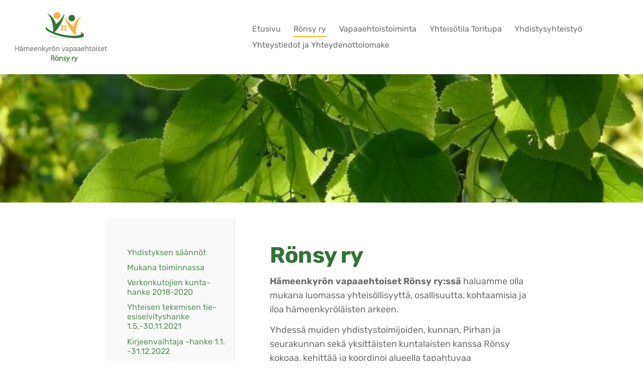

--- FILE ---
content_type: text/html; charset=utf-8
request_url: https://www.hronsy.fi/yhdistys/
body_size: 6773
content:
<!DOCTYPE html>
<html class="no-js" lang="fi">

<head>
  <title>Rönsy ry - Hämeenkyrön vapaaehtoiset Rönsy Ry.</title>
  <meta charset="utf-8">
  <meta name="viewport" content="width=device-width,initial-scale=1.0">
  <link rel="preconnect" href="https://fonts.avoine.com" crossorigin>
  <link rel="preconnect" href="https://bin.yhdistysavain.fi" crossorigin>
  <script data-cookieconsent="ignore">
    document.documentElement.classList.replace('no-js', 'js')
  </script>
  
  <link href="https://fonts.avoine.com/fonts/rubik/ya.css" rel="stylesheet" class="font-import">
  <link rel="stylesheet" href="/@css/browsing-1.css?b1761288343s1530172435819">
  
<link rel="canonical" href="https://www.hronsy.fi/yhdistys/"><meta name="description" content="Hämeenkyrön vapaaehtoiset Rönsy ry:ssä haluamme olla mukana luomassa yhteisöllisyyttä, osallisuutta, kohtaamisia ja iloa hämeenkyröläisten arkeen. Yhdessä muiden yhdistystoimijoiden, kunnan, Pirhan ja…"><link rel="image_src" href="https://bin.yhdistysavain.fi/1594325/5Vh11PhFi6WoLIlzc3sO0Q5F1T/viiva.png"><meta itemprop="name" content="Rönsy ry"><meta itemprop="url" content="https://www.hronsy.fi/yhdistys/"><meta itemprop="image" content="https://bin.yhdistysavain.fi/1594325/5Vh11PhFi6WoLIlzc3sO0Q5F1T/viiva.png"><meta property="og:type" content="website"><meta property="og:title" content="Rönsy ry"><meta property="og:url" content="https://www.hronsy.fi/yhdistys/"><meta property="og:image" content="https://bin.yhdistysavain.fi/1594325/5Vh11PhFi6WoLIlzc3sO0Q5F1T/viiva.png"><meta property="og:image:width" content="875"><meta property="og:image:height" content="9"><meta property="og:description" content="Hämeenkyrön vapaaehtoiset Rönsy ry:ssä haluamme olla mukana luomassa yhteisöllisyyttä, osallisuutta, kohtaamisia ja iloa hämeenkyröläisten arkeen. Yhdessä muiden yhdistystoimijoiden, kunnan, Pirhan ja…"><meta property="og:site_name" content="Hämeenkyrön vapaaehtoiset Rönsy Ry."><meta name="twitter:card" content="summary_large_image"><meta name="twitter:title" content="Rönsy ry"><meta name="twitter:description" content="Hämeenkyrön vapaaehtoiset Rönsy ry:ssä haluamme olla mukana luomassa yhteisöllisyyttä, osallisuutta, kohtaamisia ja iloa hämeenkyröläisten arkeen. Yhdessä muiden yhdistystoimijoiden, kunnan, Pirhan ja…"><meta name="twitter:image" content="https://bin.yhdistysavain.fi/1594325/5Vh11PhFi6WoLIlzc3sO0Q5F1T/viiva.png"><link rel="preload" as="image" href="https://bin.yhdistysavain.fi/1594325/rN6YUjjgGL1MOi76DjSi0Q4E7_/logo.png"><link rel="preload" as="image" href="https://bin.yhdistysavain.fi/1594325/5A8oHE3VohrM5aZLVfuv0Q6sao/hele%C3%A4t%20lehdet%20varjossa.jpg">

  
  <script type="module" src="/@res/ssr-browsing/ssr-browsing.js?b1761288343"></script>
</head>

<body data-styles-page-id="1">
  
  
  <div id="app" class=""><a class="skip-link noindex" href="#start-of-content">Siirry sivun sisältöön</a><div class="bartender"><!----><div class="d4-mobile-bar noindex"><div class="d4-mobile-bar__col d4-mobile-bar__col--fill"><div class="d4-mobile-bar__item"><a class="d4-logo d4-logo--horizontal d4-logo--mobileBar noindex" href="/"><div class="d4-logo__image"></div><div class="d4-logo__textWrap"><span class="d4-logo__text">Hämeenkyrön vapaaehtoiset Rönsy Ry.</span></div></a></div></div><div class="d4-mobile-bar__col"><button class="d4-mobile-bar__item d4-offcanvas-toggle" data-bartender-toggle="top"><span aria-hidden="true" class="icon d4-offcanvas-toggle__icon"><svg style="fill: currentColor; width: 17px; height: 17px" width="1792" height="1792" viewBox="0 0 1792 1792" xmlns="http://www.w3.org/2000/svg">
  <path d="M1664 1344v128q0 26-19 45t-45 19h-1408q-26 0-45-19t-19-45v-128q0-26 19-45t45-19h1408q26 0 45 19t19 45zm0-512v128q0 26-19 45t-45 19h-1408q-26 0-45-19t-19-45v-128q0-26 19-45t45-19h1408q26 0 45 19t19 45zm0-512v128q0 26-19 45t-45 19h-1408q-26 0-45-19t-19-45v-128q0-26 19-45t45-19h1408q26 0 45 19t19 45z"/>
</svg>
</span><span class="d4-offcanvas-toggle__text sr-only">Valikko</span></button></div><!----></div><div class="d4-canvas bartender__content"><header><div class="d4-background-layers"><div class="d4-background-layer d4-background-layer--brightness"></div><div class="d4-background-layer d4-background-layer--overlay"></div><div class="d4-background-layer d4-background-layer--fade"></div></div><div class="d4-header-wrapper"><div class="flex"><div class="flex__logo"><a class="d4-logo d4-logo--horizontal d4-logo--legacy noindex" href="/"><div class="d4-logo__image"></div><div class="d4-logo__textWrap"><span class="d4-logo__text">Hämeenkyrön vapaaehtoiset Rönsy Ry.</span></div></a></div><div class="flex__nav"><nav class="d4-main-nav"><ul class="d4-main-nav__list" tabindex="-1"><!--[--><li class="d4-main-nav__item d4-main-nav__item--level-1"><a class="d4-main-nav__link" href="/" aria-current="false"><!----><span class="d4-main-nav__title">Etusivu</span><!----></a><!----></li><li class="d4-main-nav__item d4-main-nav__item--level-1 d4-main-nav__item--parent d4-main-nav__item--current nav__item--has-children"><a class="d4-main-nav__link" href="/yhdistys/" aria-current="page"><!----><span class="d4-main-nav__title">Rönsy ry</span><!----></a><!----></li><li class="d4-main-nav__item d4-main-nav__item--level-1 nav__item--has-children"><a class="d4-main-nav__link" href="/vapaaehtoistoiminta/" aria-current="false"><!----><span class="d4-main-nav__title">Vapaaehtoistoiminta</span><!----></a><!----></li><li class="d4-main-nav__item d4-main-nav__item--level-1 nav__item--has-children"><a class="d4-main-nav__link" href="/yhteisotila-toritupa/" aria-current="false"><!----><span class="d4-main-nav__title">Yhteisötila Toritupa</span><!----></a><!----></li><li class="d4-main-nav__item d4-main-nav__item--level-1 nav__item--has-children"><a class="d4-main-nav__link" href="/hameenkyrossa-toimivat-yhdistyks/" aria-current="false"><!----><span class="d4-main-nav__title">Yhdistysyhteistyö</span><!----></a><!----></li><li class="d4-main-nav__item d4-main-nav__item--level-1 nav__item--has-children"><a class="d4-main-nav__link" href="/yhteystiedot/" aria-current="false"><!----><span class="d4-main-nav__title">Yhteystiedot ja Yhteydenottolomake</span><!----></a><!----></li><!--]--></ul></nav><!----></div></div></div><!--[--><!--]--></header><div class="d4-canvas-wrapper"><div class="has-children content"><aside><nav class="d4-sub-nav"><ul class="d4-sub-nav__list" tabindex="-1"><!--[--><li class="d4-sub-nav__item d4-sub-nav__item--level-1"><a class="d4-sub-nav__link" href="/yhdistys/yhdistyksen-saannot/" aria-current="false"><!----><span class="d4-sub-nav__title">Yhdistyksen säännöt</span><!----></a><!----></li><li class="d4-sub-nav__item d4-sub-nav__item--level-1"><a class="d4-sub-nav__link" href="/yhdistys/mukana-toiminnassa/" aria-current="false"><!----><span class="d4-sub-nav__title">Mukana toiminnassa</span><!----></a><!----></li><li class="d4-sub-nav__item d4-sub-nav__item--level-1"><a class="d4-sub-nav__link" href="/yhdistys/verkonkutojien-kunta-hanke/" aria-current="false"><!----><span class="d4-sub-nav__title">Verkonkutojien kunta- hanke 2018-2020</span><!----></a><!----></li><li class="d4-sub-nav__item d4-sub-nav__item--level-1"><a class="d4-sub-nav__link" href="/yhdistys/yhteisen-tekemisen-tie-esiselvitysh/" aria-current="false"><!----><span class="d4-sub-nav__title">Yhteisen tekemisen tie- esiselvityshanke 1.5.-30.11.2021</span><!----></a><!----></li><li class="d4-sub-nav__item d4-sub-nav__item--level-1"><a class="d4-sub-nav__link" href="/yhdistys/kirjeenvaihtaja-hanke/" aria-current="false"><!----><span class="d4-sub-nav__title">Kirjeenvaihtaja -hanke 1.1. -31.12.2022</span><!----></a><!----></li><li class="d4-sub-nav__item d4-sub-nav__item--level-1"><a class="d4-sub-nav__link" href="/yhdistys/yhteisojen-tie-hanke-2023-2025/" aria-current="false"><!----><span class="d4-sub-nav__title">Yhteisöjen tie -hanke 2023-2025</span><!----></a><!----></li><li class="d4-sub-nav__item d4-sub-nav__item--level-1"><a class="d4-sub-nav__link" href="/yhdistys/kulttuurietamys-malli-2024/" aria-current="false"><!----><span class="d4-sub-nav__title">Kulttuurietämys -malli 2024</span><!----></a><!----></li><!--]--></ul></nav><div class="zone-container"><div class="zone" data-zone-id="75sidebar"><!----><!--[--><!--[--><div class="widget-container" id="wc-yje9RC0Kze8YKqQmHD7c"><div id="widget-yje9RC0Kze8YKqQmHD7c" class="widget widget-spacer" style="padding-bottom:16%;"><!--[--><!--]--></div></div><!--]--><!--[--><div class="widget-container" id="wc-K7lZxfeXYGcDrNIskBKN"><div id="widget-K7lZxfeXYGcDrNIskBKN" class="widget widget-text"><!--[--><div><p>Rönsyn visio.</p></div><!--]--></div></div><!--]--><!--[--><div class="widget-container" id="wc-DWm43TxlfqmOBFHxLc4i"><div id="widget-DWm43TxlfqmOBFHxLc4i" class="widget widget-image"><!--[--><figure class="widget-image__figure"><div class="d4-image-container" style="max-width:1587px;"><div style="padding-bottom:141.4618777567738%;"><img src="https://bin.yhdistysavain.fi/1594325/gw7iCbFEC21JrHvmWiWt0TEIG3@1000=IjSY3Z183T/Tekstitaulu%20R%C3%B6nsy.jpg" srcset="https://bin.yhdistysavain.fi/1594325/gw7iCbFEC21JrHvmWiWt0TEIG3@500=pHyiLtMsYe/Tekstitaulu%20R%C3%B6nsy.jpg 500w, https://bin.yhdistysavain.fi/1594325/gw7iCbFEC21JrHvmWiWt0TEIG3@1000=IjSY3Z183T/Tekstitaulu%20R%C3%B6nsy.jpg 1000w, https://bin.yhdistysavain.fi/1594325/gw7iCbFEC21JrHvmWiWt0TEIG3/Tekstitaulu%20R%C3%B6nsy.jpg 1587w" width="1587" height="2245" alt></div></div><!----></figure><!--]--></div></div><!--]--><!--[--><div class="widget-container" id="wc-kgw0WpJe8f4QBqAdKbZE"><div id="widget-kgw0WpJe8f4QBqAdKbZE" class="widget widget-spacer" style="padding-bottom:16%;"><!--[--><!--]--></div></div><!--]--><!--[--><div class="widget-container" id="wc-hY99Qa1OLizgDAQ39QgM"><div id="widget-hY99Qa1OLizgDAQ39QgM" class="widget widget-facebook"><!--[--><div class="facebook-wrapper" style="height:0px;"><div class="widget-content-error"><div><span aria-hidden="true" class="icon"><svg style="fill: currentColor; width: 64px; height: 64px" xmlns="http://www.w3.org/2000/svg" viewBox="0 0 576 512"><path d="M248.747 204.705l6.588 112c.373 6.343 5.626 11.295 11.979 11.295h41.37a12 12 0 0 0 11.979-11.295l6.588-112c.405-6.893-5.075-12.705-11.979-12.705h-54.547c-6.903 0-12.383 5.812-11.978 12.705zM330 384c0 23.196-18.804 42-42 42s-42-18.804-42-42 18.804-42 42-42 42 18.804 42 42zm-.423-360.015c-18.433-31.951-64.687-32.009-83.154 0L6.477 440.013C-11.945 471.946 11.118 512 48.054 512H527.94c36.865 0 60.035-39.993 41.577-71.987L329.577 23.985zM53.191 455.002L282.803 57.008c2.309-4.002 8.085-4.002 10.394 0l229.612 397.993c2.308 4-.579 8.998-5.197 8.998H58.388c-4.617.001-7.504-4.997-5.197-8.997z"/></svg></span><span class="noindex">Facebook-sivun näyttäminen ei onnistunut. Tarkista markkinointievästeiden hyväksyminen ja selaimen yksityisyysasetukset.</span></div></div><!----></div><!--]--></div></div><!--]--><!--]--><!----></div><!----></div></aside><main role="main" id="start-of-content"><div class="zone-container"><div class="zone" data-zone-id="50main"><!----><!--[--><!--[--><div class="widget-container" id="wc-dGI50ksxRH5HW7kWM7by"><div id="widget-dGI50ksxRH5HW7kWM7by" class="widget widget-text"><!--[--><div><h1>Rönsy
ry</h1><p>

</p>
</div><!--]--></div></div><!--]--><!--[--><div class="widget-container" id="wc-3QKAP5fUlwmm8E9BA7qp"><div id="widget-3QKAP5fUlwmm8E9BA7qp" class="widget widget-text"><!--[--><div><p><strong>Hämeenkyrön vapaaehtoiset Rönsy ry:ssä</strong> haluamme olla mukana luomassa yhteisöllisyyttä, osallisuutta, kohtaamisia ja iloa hämeenkyröläisten arkeen.  </p><p>Yhdessä muiden yhdistystoimijoiden, kunnan, Pirhan ja seurakunnan sekä yksittäisten kuntalaisten kanssa Rönsy kokoaa, kehittää ja koordinoi alueella tapahtuvaa vapaaehtoistoimintaa. Rönsy on syntynyt tarpeesta ja halusta kehittää vapaaehtoistoimintaa näkyväksi ja laadukkaaksi toiminnaksi, johon on helppo osallistua. </p><p>Rönsyn perustamiseen johti eri tahojen yhteinen tarve koota vapaaehtoistoiminnan resurssit yhteen. Rönsy perustettiin joulukuussa 2015 ja jäseninämme on muita yhdistyksiä sekä yksittäisiä kuntalaisia. Vuonna 2018 Rönsy sai rahoituksen Stealta Verkonkutojien kunta- hankkeelle (2018-2020). Hankkeen aikana luotiin verkostoyhteistyön toimintamalli sosiaalisen vapaaehtoistoiminnan koordinointiin. Toimintamalli pohjaa vapaaehtoistoiminnan ammatilliseen koordinointiin.</p><p>Verkostojen luominen ja ylläpito sekä yhdistystoiminnan elinvoimaisuuden tukeminen on toimintamme perustaa, sillä yksin on vaikea toimia, yhdessä olemme niin paljon enemmän! Yhdistysten ja yhteisöjen tarpeisiin, toiveisiin ja yhdessä tekemiseen Rönsy saikin rahoitusta Stealta Yhteisöjen tie -hankkeelle vuosiksi 2023-2025. Hankkeen turvin yhdistysten yhteinen tila Toritupa Kyröskoskella on kehittymässä yhteisöllisyyden olohuoneeksi ja kohtaamisten kotipesäksi. Hankkeessa panostetaan erityisesti yhdistyksissä vapaaehtoisina toimivien aktiivien hyvinvointiin ja mietitään yhdessä miten taklataan tulevaisuuden haasteet, jotta yhdistysten tarjoama hyvä ei meiltä katoaisi.</p><p>Rönsyllä on toiminnassaan siis kaksi painopistettä: Yhdistystoiminnan verkostoyhteistyö sekä vapaaehtoistoimijoiden hyvinvointi. Tarjoamme ihan kaikille vapaaehtoistoimijoille jaksamisen tueksi avoimia tapahtumia, kuukausitapaamisia sekä erilaisia koulutuksia. Rönsyssä haluamme arvojemme mukaisesti olla yhteisö, jossa voi kokeilla erilaisia ideoita ja toimintaa ja johon kaikki ovat tervetulleita!</p><p>Rönsy ja Yhteisötila Toritupa sai niin tiloiltaan kuin toiminnastaan vuonna 2023 Hämeenkyrön kunnalta esteettömyyspalkinnon! Lisäksi Torituvalla toimivat yhdistykset ovat yhdessä luoneet tilan käyttäjille Turvallisemman tilan periaatteet.</p><p>Rönsy on kaiken muotoisen auttamisen, hyvän tekemisen ja ilon alusta ja rönsyileminen onkin vuosien aikana tuottanut hämeenkyröläiseen toimintaan erilaisia vapaaehtoistoiminnan muotoja ja tehtäviä. Ystävätoiminta -ja ulkoiluapu, saattoapu lääkärikäynneille, saattohoitovapaaehtoisuus, riksapyöräkuski, digiohjaus, neulontaryhmät ja Automies-toiminta. Kaikki toiminnat olemme kehittäneet toimijoiden toiveista. </p><p>Vapaaehtoistoiminta antaa paljon hyvää niin avunsaajalle kuin toimijalle. Oletkos kuullut, että paras tapa tulla onnelliseksi on auttaa muita! Tule sinäkin mukaan rönsyilemään ja tuomaan esille vapaaehtoistoiminnan monet kasvot ja mahdollisuudet.</p><p> </p><p> </p><p>11.4.2024</p><p>Eija Mäkipää</p><p>puheenjohtaja ja perustajajäsen</p></div><!--]--></div></div><!--]--><!--[--><div class="widget-container" id="wc-SQBA5NesBI45SijNvln5"><div id="widget-SQBA5NesBI45SijNvln5" class="widget widget-image"><!--[--><figure class="widget-image__figure"><div class="d4-image-container" style="max-width:875px;"><div style="padding-bottom:1.0285714285714285%;"><img src="https://bin.yhdistysavain.fi/1594325/5Vh11PhFi6WoLIlzc3sO0Q5F1T/viiva.png" srcset="https://bin.yhdistysavain.fi/1594325/5Vh11PhFi6WoLIlzc3sO0Q5F1T@500=BcxMCpalhx/viiva.png 500w, https://bin.yhdistysavain.fi/1594325/5Vh11PhFi6WoLIlzc3sO0Q5F1T/viiva.png 875w" width="875" height="9" alt></div></div><!----></figure><!--]--></div></div><!--]--><!--[--><div class="widget-container" id="wc-5KBVEyu3C1pYEtvb9Jdm"><div id="widget-5KBVEyu3C1pYEtvb9Jdm" class="widget widget-image"><!--[--><figure class="widget-image__figure"><div class="d4-image-container" style="max-width:800px;"><div style="padding-bottom:63.625%;"><img src="https://bin.yhdistysavain.fi/1594325/TtDAnDregdgm3ruOOiKq0Q9XDv/valkoisa%20kukkia%20puun%20alla%20auringonnousu.jpg" srcset="https://bin.yhdistysavain.fi/1594325/TtDAnDregdgm3ruOOiKq0Q9XDv@500=5Ssx8HRjuS/valkoisa%20kukkia%20puun%20alla%20auringonnousu.jpg 500w, https://bin.yhdistysavain.fi/1594325/TtDAnDregdgm3ruOOiKq0Q9XDv/valkoisa%20kukkia%20puun%20alla%20auringonnousu.jpg 800w" width="800" height="509" alt></div></div><!----></figure><!--]--></div></div><!--]--><!--[--><div class="widget-container" id="wc-NKiuEwXUBFat3DQVOZBl"><div id="widget-NKiuEwXUBFat3DQVOZBl" class="widget widget-text"><!--[--><div><h3>Toimintaamme ohjaavat arvot:</h3>
</div><!--]--></div></div><!--]--><!--[--><div id="wc-Fiz73boPQPKaR2cSjatj" class="grid"><!----><!----><!--[--><div class="col col--30 col--first"><!--[--><div class="widget-container" id="wc-JlDVjYNNAEznz7cykwCR"><div id="widget-JlDVjYNNAEznz7cykwCR" class="widget widget-text"><!--[--><div><p><strong>Avoimuus</strong></p><p></p>
</div><!--]--></div></div><!--]--></div><div class="col col--30 col--last"><!--[--><div class="widget-container" id="wc-HtkZ3NcF9QR8mhiU7BMJ"><div id="widget-HtkZ3NcF9QR8mhiU7BMJ" class="widget widget-text"><!--[--><div><p>toiminnan läpinäkyvyys, ole oma itsesi</p>
</div><!--]--></div></div><!--]--></div><!--]--></div><!--]--><!--[--><div id="wc-mZgTGp1PVk9VSpws9IiY" class="grid"><!----><!----><!--[--><div class="col col--30 col--first"><!--[--><div class="widget-container" id="wc-fxYB3qrwkBHaR0qq1ZkW"><div id="widget-fxYB3qrwkBHaR0qq1ZkW" class="widget widget-text"><!--[--><div><p><strong>Luotettavuus</strong></p><p></p>
</div><!--]--></div></div><!--]--></div><div class="col col--30 col--last"><!--[--><div class="widget-container" id="wc-g0ZUWZlu7PQyY9oQ6qM4"><div id="widget-g0ZUWZlu7PQyY9oQ6qM4" class="widget widget-text"><!--[--><div><p>sitoutuminen, rehellisyys, vaitiolovelvollisuus</p>
</div><!--]--></div></div><!--]--></div><!--]--></div><!--]--><!--[--><div id="wc-YpioYqRXGFwPSutdrtA0" class="grid"><!----><!----><!--[--><div class="col col--30 col--first"><!--[--><div class="widget-container" id="wc-w45g6y6fmbbuDIuugaka"><div id="widget-w45g6y6fmbbuDIuugaka" class="widget widget-text"><!--[--><div><p><strong>﻿Osallisuus</strong></p>
</div><!--]--></div></div><!--]--></div><div class="col col--30 col--last"><!--[--><div class="widget-container" id="wc-VWry6DQk33NqxAx3EzaN"><div id="widget-VWry6DQk33NqxAx3EzaN" class="widget widget-text"><!--[--><div><p>vaikuttamismahdollisuuden lisääminen, yksinäisyyden vähentäminen, näkyväksi ja kuulluksi tuleminen</p>
</div><!--]--></div></div><!--]--></div><!--]--></div><!--]--><!--[--><div id="wc-VIaU5IgSHCezu9TlvQKB" class="grid"><!----><!----><!--[--><div class="col col--30 col--first"><!--[--><div class="widget-container" id="wc-ZuaovFKFCXXrTLDtxwNE"><div id="widget-ZuaovFKFCXXrTLDtxwNE" class="widget widget-text"><!--[--><div><p><strong>Tasavertaisuus</strong></p>
</div><!--]--></div></div><!--]--></div><div class="col col--30 col--last"><!--[--><div class="widget-container" id="wc-GJ4amuPbRRFFlxE7xaY3"><div id="widget-GJ4amuPbRRFFlxE7xaY3" class="widget widget-text"><!--[--><div><p>mielipiteiden ja elämänkatsomuksen kunnioittaminen, vastavuoroisuus</p>
</div><!--]--></div></div><!--]--></div><!--]--></div><!--]--><!--[--><div class="widget-container" id="wc-TI2wbbh2N7qQlwPwjYuJ"><div id="widget-TI2wbbh2N7qQlwPwjYuJ" class="widget widget-text"><!--[--><div><p><em>Hyvä luo hyvää - yhdessä enemmän</em></p>
</div><!--]--></div></div><!--]--><!--]--><!----></div><!----></div></main></div><footer class="d4-footer"><div class="d4-footer__wrap flex"><div class="d4-footer__copylogin copylogin"><span><a id="login-link" href="/@admin/website/?page=%2Fyhdistys%2F" target="_top" rel="nofollow" aria-label="Kirjaudu sivustolle"> © </a> Hämeenkyrön vapaaehtoiset Rönsy Ry.</span></div><div class="d4-footer__menu footer-menu" data-widget-edit-tip=""><ul><!----><!----><!----><!----><!----><li><a href="https://www.yhdistysavain.fi" class="made-with" target="_blank" rel="noopener">Tehty Yhdistysavaimella</a></li></ul></div></div></footer></div></div><div class="d4-offcanvas d4-offcanvas--top bartender__bar bartender__bar--top" aria-label="Valikko" mode="float"><!----><nav class="d4-mobile-nav"><ul class="d4-mobile-nav__list" tabindex="-1"><!--[--><li class="d4-mobile-nav__item d4-mobile-nav__item--level-1"><a class="d4-mobile-nav__link" href="/" aria-current="false"><!----><span class="d4-mobile-nav__title">Etusivu</span><!----></a><!----></li><li class="d4-mobile-nav__item d4-mobile-nav__item--level-1 d4-mobile-nav__item--parent d4-mobile-nav__item--current d4-mobile-nav__item--has-children"><a class="d4-mobile-nav__link" href="/yhdistys/" aria-current="page"><!----><span class="d4-mobile-nav__title">Rönsy ry</span><!----></a><!--[--><button class="navExpand navExpand--active" data-text-expand="Näytä sivun Rönsy ry alasivut" data-text-unexpand="Piilota sivun Rönsy ry alasivut" aria-label="Näytä sivun Rönsy ry alasivut" aria-controls="nav__list--2" aria-expanded="true"><span aria-hidden="true" class="icon navExpand__icon navExpand__icon--plus"><svg style="fill: currentColor; width: 14px; height: 14px" width="11" height="11" viewBox="0 0 11 11" xmlns="http://www.w3.org/2000/svg">
  <path d="M11 5.182v.636c0 .227-.08.42-.24.58-.158.16-.35.238-.578.238H6.636v3.546c0 .227-.08.42-.238.58-.16.158-.353.238-.58.238h-.636c-.227 0-.42-.08-.58-.24-.16-.158-.238-.35-.238-.578V6.636H.818c-.227 0-.42-.08-.58-.238C.08 6.238 0 6.045 0 5.818v-.636c0-.227.08-.42.24-.58.158-.16.35-.238.578-.238h3.546V.818c0-.227.08-.42.238-.58.16-.158.353-.238.58-.238h.636c.227 0 .42.08.58.24.16.158.238.35.238.578v3.546h3.546c.227 0 .42.08.58.238.158.16.238.353.238.58z" fill-rule="nonzero"/>
</svg>
</span><span aria-hidden="true" class="icon navExpand__icon navExpand__icon--minus"><svg style="fill: currentColor; width: 14px; height: 14px" width="1792" height="1792" viewBox="0 0 1792 1792" xmlns="http://www.w3.org/2000/svg">
  <path d="M1600 736v192q0 40-28 68t-68 28h-1216q-40 0-68-28t-28-68v-192q0-40 28-68t68-28h1216q40 0 68 28t28 68z"/>
</svg>
</span></button><ul class="d4-mobile-nav__list" tabindex="-1" id="nav__list--2" aria-label="Sivun Rönsy ry alasivut"><!--[--><li class="d4-mobile-nav__item d4-mobile-nav__item--level-2"><a class="d4-mobile-nav__link" href="/yhdistys/yhdistyksen-saannot/" aria-current="false"><!----><span class="d4-mobile-nav__title">Yhdistyksen säännöt</span><!----></a><!----></li><li class="d4-mobile-nav__item d4-mobile-nav__item--level-2"><a class="d4-mobile-nav__link" href="/yhdistys/mukana-toiminnassa/" aria-current="false"><!----><span class="d4-mobile-nav__title">Mukana toiminnassa</span><!----></a><!----></li><li class="d4-mobile-nav__item d4-mobile-nav__item--level-2"><a class="d4-mobile-nav__link" href="/yhdistys/verkonkutojien-kunta-hanke/" aria-current="false"><!----><span class="d4-mobile-nav__title">Verkonkutojien kunta- hanke 2018-2020</span><!----></a><!----></li><li class="d4-mobile-nav__item d4-mobile-nav__item--level-2"><a class="d4-mobile-nav__link" href="/yhdistys/yhteisen-tekemisen-tie-esiselvitysh/" aria-current="false"><!----><span class="d4-mobile-nav__title">Yhteisen tekemisen tie- esiselvityshanke 1.5.-30.11.2021</span><!----></a><!----></li><li class="d4-mobile-nav__item d4-mobile-nav__item--level-2"><a class="d4-mobile-nav__link" href="/yhdistys/kirjeenvaihtaja-hanke/" aria-current="false"><!----><span class="d4-mobile-nav__title">Kirjeenvaihtaja -hanke 1.1. -31.12.2022</span><!----></a><!----></li><li class="d4-mobile-nav__item d4-mobile-nav__item--level-2"><a class="d4-mobile-nav__link" href="/yhdistys/yhteisojen-tie-hanke-2023-2025/" aria-current="false"><!----><span class="d4-mobile-nav__title">Yhteisöjen tie -hanke 2023-2025</span><!----></a><!----></li><li class="d4-mobile-nav__item d4-mobile-nav__item--level-2"><a class="d4-mobile-nav__link" href="/yhdistys/kulttuurietamys-malli-2024/" aria-current="false"><!----><span class="d4-mobile-nav__title">Kulttuurietämys -malli 2024</span><!----></a><!----></li><!--]--></ul><!--]--></li><li class="d4-mobile-nav__item d4-mobile-nav__item--level-1 d4-mobile-nav__item--has-children"><a class="d4-mobile-nav__link" href="/vapaaehtoistoiminta/" aria-current="false"><!----><span class="d4-mobile-nav__title">Vapaaehtoistoiminta</span><!----></a><!--[--><button class="navExpand navExpand--active" data-text-expand="Näytä sivun Vapaaehtoistoiminta alasivut" data-text-unexpand="Piilota sivun Vapaaehtoistoiminta alasivut" aria-label="Näytä sivun Vapaaehtoistoiminta alasivut" aria-controls="nav__list--4" aria-expanded="true"><span aria-hidden="true" class="icon navExpand__icon navExpand__icon--plus"><svg style="fill: currentColor; width: 14px; height: 14px" width="11" height="11" viewBox="0 0 11 11" xmlns="http://www.w3.org/2000/svg">
  <path d="M11 5.182v.636c0 .227-.08.42-.24.58-.158.16-.35.238-.578.238H6.636v3.546c0 .227-.08.42-.238.58-.16.158-.353.238-.58.238h-.636c-.227 0-.42-.08-.58-.24-.16-.158-.238-.35-.238-.578V6.636H.818c-.227 0-.42-.08-.58-.238C.08 6.238 0 6.045 0 5.818v-.636c0-.227.08-.42.24-.58.158-.16.35-.238.578-.238h3.546V.818c0-.227.08-.42.238-.58.16-.158.353-.238.58-.238h.636c.227 0 .42.08.58.24.16.158.238.35.238.578v3.546h3.546c.227 0 .42.08.58.238.158.16.238.353.238.58z" fill-rule="nonzero"/>
</svg>
</span><span aria-hidden="true" class="icon navExpand__icon navExpand__icon--minus"><svg style="fill: currentColor; width: 14px; height: 14px" width="1792" height="1792" viewBox="0 0 1792 1792" xmlns="http://www.w3.org/2000/svg">
  <path d="M1600 736v192q0 40-28 68t-68 28h-1216q-40 0-68-28t-28-68v-192q0-40 28-68t68-28h1216q40 0 68 28t28 68z"/>
</svg>
</span></button><ul class="d4-mobile-nav__list" tabindex="-1" id="nav__list--4" aria-label="Sivun Vapaaehtoistoiminta alasivut"><!--[--><li class="d4-mobile-nav__item d4-mobile-nav__item--level-2"><a class="d4-mobile-nav__link" href="/vapaaehtoistoiminta/mita-vapaaehtoistoiminta-on/" aria-current="false"><!----><span class="d4-mobile-nav__title">Mitä vapaaehtoistoiminta on?</span><!----></a><!----></li><li class="d4-mobile-nav__item d4-mobile-nav__item--level-2"><a class="d4-mobile-nav__link" href="/vapaaehtoistoiminta/vapaaehtoisten-virkistystoiminta/" aria-current="false"><!----><span class="d4-mobile-nav__title">Vapaaehtoisten virkistystoiminta</span><!----></a><!----></li><li class="d4-mobile-nav__item d4-mobile-nav__item--level-2"><a class="d4-mobile-nav__link" href="/vapaaehtoistoiminta/vapaaehtoistoiminnan-koulutukset/" aria-current="false"><!----><span class="d4-mobile-nav__title">Vapaaehtoistoiminnan koulutukset</span><!----></a><!----></li><!--]--></ul><!--]--></li><li class="d4-mobile-nav__item d4-mobile-nav__item--level-1 d4-mobile-nav__item--has-children"><a class="d4-mobile-nav__link" href="/yhteisotila-toritupa/" aria-current="false"><!----><span class="d4-mobile-nav__title">Yhteisötila Toritupa</span><!----></a><!--[--><button class="navExpand navExpand--active" data-text-expand="Näytä sivun Yhteisötila Toritupa alasivut" data-text-unexpand="Piilota sivun Yhteisötila Toritupa alasivut" aria-label="Näytä sivun Yhteisötila Toritupa alasivut" aria-controls="nav__list--39" aria-expanded="true"><span aria-hidden="true" class="icon navExpand__icon navExpand__icon--plus"><svg style="fill: currentColor; width: 14px; height: 14px" width="11" height="11" viewBox="0 0 11 11" xmlns="http://www.w3.org/2000/svg">
  <path d="M11 5.182v.636c0 .227-.08.42-.24.58-.158.16-.35.238-.578.238H6.636v3.546c0 .227-.08.42-.238.58-.16.158-.353.238-.58.238h-.636c-.227 0-.42-.08-.58-.24-.16-.158-.238-.35-.238-.578V6.636H.818c-.227 0-.42-.08-.58-.238C.08 6.238 0 6.045 0 5.818v-.636c0-.227.08-.42.24-.58.158-.16.35-.238.578-.238h3.546V.818c0-.227.08-.42.238-.58.16-.158.353-.238.58-.238h.636c.227 0 .42.08.58.24.16.158.238.35.238.578v3.546h3.546c.227 0 .42.08.58.238.158.16.238.353.238.58z" fill-rule="nonzero"/>
</svg>
</span><span aria-hidden="true" class="icon navExpand__icon navExpand__icon--minus"><svg style="fill: currentColor; width: 14px; height: 14px" width="1792" height="1792" viewBox="0 0 1792 1792" xmlns="http://www.w3.org/2000/svg">
  <path d="M1600 736v192q0 40-28 68t-68 28h-1216q-40 0-68-28t-28-68v-192q0-40 28-68t68-28h1216q40 0 68 28t28 68z"/>
</svg>
</span></button><ul class="d4-mobile-nav__list" tabindex="-1" id="nav__list--39" aria-label="Sivun Yhteisötila Toritupa alasivut"><!--[--><li class="d4-mobile-nav__item d4-mobile-nav__item--level-2"><a class="d4-mobile-nav__link" href="/yhteisotila-toritupa/yhteisotilatoimintamalli/" aria-current="false"><!----><span class="d4-mobile-nav__title">Yhteisötilatoimintamalli</span><!----></a><!----></li><li class="d4-mobile-nav__item d4-mobile-nav__item--level-2"><a class="d4-mobile-nav__link" href="/yhteisotila-toritupa/torituvalla-toimivat-yhdistykset/" aria-current="false"><!----><span class="d4-mobile-nav__title">Torituvalla toimivat yhdistykset</span><!----></a><!----></li><li class="d4-mobile-nav__item d4-mobile-nav__item--level-2"><a class="d4-mobile-nav__link" href="/yhteisotila-toritupa/torituvan-toimintaa/" aria-current="false"><!----><span class="d4-mobile-nav__title">Torituvan toimintaa</span><!----></a><!----></li><li class="d4-mobile-nav__item d4-mobile-nav__item--level-2"><a class="d4-mobile-nav__link" href="/yhteisotila-toritupa/torituvan-tilat-ja-varauskalenteri/" aria-current="false"><!----><span class="d4-mobile-nav__title">Torituvan tilat ja varauskalenteri</span><!----></a><!----></li><li class="d4-mobile-nav__item d4-mobile-nav__item--level-2"><a class="d4-mobile-nav__link" href="/yhteisotila-toritupa/turvallisemman-tilan-periaatteet/" aria-current="false"><!----><span class="d4-mobile-nav__title">Turvallisemman tilan periaatteet</span><!----></a><!----></li><li class="d4-mobile-nav__item d4-mobile-nav__item--level-2"><a class="d4-mobile-nav__link" href="/yhteisotila-toritupa/torituvan-saannot/" aria-current="false"><!----><span class="d4-mobile-nav__title">Torituvan säännöt</span><!----></a><!----></li><!--]--></ul><!--]--></li><li class="d4-mobile-nav__item d4-mobile-nav__item--level-1 d4-mobile-nav__item--has-children"><a class="d4-mobile-nav__link" href="/hameenkyrossa-toimivat-yhdistyks/" aria-current="false"><!----><span class="d4-mobile-nav__title">Yhdistysyhteistyö</span><!----></a><!--[--><button class="navExpand navExpand--active" data-text-expand="Näytä sivun Yhdistysyhteistyö alasivut" data-text-unexpand="Piilota sivun Yhdistysyhteistyö alasivut" aria-label="Näytä sivun Yhdistysyhteistyö alasivut" aria-controls="nav__list--9" aria-expanded="true"><span aria-hidden="true" class="icon navExpand__icon navExpand__icon--plus"><svg style="fill: currentColor; width: 14px; height: 14px" width="11" height="11" viewBox="0 0 11 11" xmlns="http://www.w3.org/2000/svg">
  <path d="M11 5.182v.636c0 .227-.08.42-.24.58-.158.16-.35.238-.578.238H6.636v3.546c0 .227-.08.42-.238.58-.16.158-.353.238-.58.238h-.636c-.227 0-.42-.08-.58-.24-.16-.158-.238-.35-.238-.578V6.636H.818c-.227 0-.42-.08-.58-.238C.08 6.238 0 6.045 0 5.818v-.636c0-.227.08-.42.24-.58.158-.16.35-.238.578-.238h3.546V.818c0-.227.08-.42.238-.58.16-.158.353-.238.58-.238h.636c.227 0 .42.08.58.24.16.158.238.35.238.578v3.546h3.546c.227 0 .42.08.58.238.158.16.238.353.238.58z" fill-rule="nonzero"/>
</svg>
</span><span aria-hidden="true" class="icon navExpand__icon navExpand__icon--minus"><svg style="fill: currentColor; width: 14px; height: 14px" width="1792" height="1792" viewBox="0 0 1792 1792" xmlns="http://www.w3.org/2000/svg">
  <path d="M1600 736v192q0 40-28 68t-68 28h-1216q-40 0-68-28t-28-68v-192q0-40 28-68t68-28h1216q40 0 68 28t28 68z"/>
</svg>
</span></button><ul class="d4-mobile-nav__list" tabindex="-1" id="nav__list--9" aria-label="Sivun Yhdistysyhteistyö alasivut"><!--[--><li class="d4-mobile-nav__item d4-mobile-nav__item--level-2"><a class="d4-mobile-nav__link" href="/hameenkyrossa-toimivat-yhdistyks/hameenkyrossa-toimivat-yhdistykset/" aria-current="false"><!----><span class="d4-mobile-nav__title">Hämeenkyrössä toimivat yhdistykset</span><!----></a><!----></li><!--]--></ul><!--]--></li><li class="d4-mobile-nav__item d4-mobile-nav__item--level-1 d4-mobile-nav__item--has-children"><a class="d4-mobile-nav__link" href="/yhteystiedot/" aria-current="false"><!----><span class="d4-mobile-nav__title">Yhteystiedot ja Yhteydenottolomake</span><!----></a><!--[--><button class="navExpand navExpand--active" data-text-expand="Näytä sivun Yhteystiedot ja Yhteydenottolomake alasivut" data-text-unexpand="Piilota sivun Yhteystiedot ja Yhteydenottolomake alasivut" aria-label="Näytä sivun Yhteystiedot ja Yhteydenottolomake alasivut" aria-controls="nav__list--3" aria-expanded="true"><span aria-hidden="true" class="icon navExpand__icon navExpand__icon--plus"><svg style="fill: currentColor; width: 14px; height: 14px" width="11" height="11" viewBox="0 0 11 11" xmlns="http://www.w3.org/2000/svg">
  <path d="M11 5.182v.636c0 .227-.08.42-.24.58-.158.16-.35.238-.578.238H6.636v3.546c0 .227-.08.42-.238.58-.16.158-.353.238-.58.238h-.636c-.227 0-.42-.08-.58-.24-.16-.158-.238-.35-.238-.578V6.636H.818c-.227 0-.42-.08-.58-.238C.08 6.238 0 6.045 0 5.818v-.636c0-.227.08-.42.24-.58.158-.16.35-.238.578-.238h3.546V.818c0-.227.08-.42.238-.58.16-.158.353-.238.58-.238h.636c.227 0 .42.08.58.24.16.158.238.35.238.578v3.546h3.546c.227 0 .42.08.58.238.158.16.238.353.238.58z" fill-rule="nonzero"/>
</svg>
</span><span aria-hidden="true" class="icon navExpand__icon navExpand__icon--minus"><svg style="fill: currentColor; width: 14px; height: 14px" width="1792" height="1792" viewBox="0 0 1792 1792" xmlns="http://www.w3.org/2000/svg">
  <path d="M1600 736v192q0 40-28 68t-68 28h-1216q-40 0-68-28t-28-68v-192q0-40 28-68t68-28h1216q40 0 68 28t28 68z"/>
</svg>
</span></button><ul class="d4-mobile-nav__list" tabindex="-1" id="nav__list--3" aria-label="Sivun Yhteystiedot ja Yhteydenottolomake alasivut"><!--[--><li class="d4-mobile-nav__item d4-mobile-nav__item--level-2"><a class="d4-mobile-nav__link" href="/yhteystiedot/ronsyn-jaseneksi/" aria-current="false"><!----><span class="d4-mobile-nav__title">Rönsyn jäseneksi</span><!----></a><!----></li><li class="d4-mobile-nav__item d4-mobile-nav__item--level-2"><a class="d4-mobile-nav__link" href="/yhteystiedot/yhteydenottolomake/" aria-current="false"><!----><span class="d4-mobile-nav__title">Yhteydenottolomake</span><!----></a><!----></li><!--]--></ul><!--]--></li><!--]--></ul></nav></div></div><!----></div>
  
  
  
  <script data-cookieconsent="ignore">window.__INITIAL_STATE__=[{"targetId":"wc-hY99Qa1OLizgDAQ39QgM","propsData":{"widget":{"id":"hY99Qa1OLizgDAQ39QgM","lastModified":"2018-08-03T07:58:24.039Z","settings":{"facebookAccount":"RonsyRy","facebookShowFaces":0},"type":"facebook"}},"component":"WidgetFacebook"}]</script>
  <div id="flyout-mount-point" class="flyout-mount-point"></div>
</body>

</html>


--- FILE ---
content_type: text/css
request_url: https://fonts.avoine.com/fonts/rubik/ya.css
body_size: 566
content:
/* rubik-cyrillic-ext-400-normal */
@font-face {
  font-family: 'Rubik';
  font-style: normal;
  font-display: var(--fontsource-display, swap);
  font-weight: 400;
  src: url(./files/rubik-cyrillic-ext-400-normal.woff2) format('woff2'), url(./files/rubik-cyrillic-ext-400-normal.woff) format('woff');
  unicode-range: U+0460-052F,U+1C80-1C88,U+20B4,U+2DE0-2DFF,U+A640-A69F,U+FE2E-FE2F;
}

/* rubik-cyrillic-400-normal */
@font-face {
  font-family: 'Rubik';
  font-style: normal;
  font-display: var(--fontsource-display, swap);
  font-weight: 400;
  src: url(./files/rubik-cyrillic-400-normal.woff2) format('woff2'), url(./files/rubik-cyrillic-400-normal.woff) format('woff');
  unicode-range: U+0301,U+0400-045F,U+0490-0491,U+04B0-04B1,U+2116;
}

/* rubik-hebrew-400-normal */
@font-face {
  font-family: 'Rubik';
  font-style: normal;
  font-display: var(--fontsource-display, swap);
  font-weight: 400;
  src: url(./files/rubik-hebrew-400-normal.woff2) format('woff2'), url(./files/rubik-hebrew-400-normal.woff) format('woff');
  unicode-range: U+0590-05FF,U+200C-2010,U+20AA,U+25CC,U+FB1D-FB4F;
}

/* rubik-latin-ext-400-normal */
@font-face {
  font-family: 'Rubik';
  font-style: normal;
  font-display: var(--fontsource-display, swap);
  font-weight: 400;
  src: url(./files/rubik-latin-ext-400-normal.woff2) format('woff2'), url(./files/rubik-latin-ext-400-normal.woff) format('woff');
  unicode-range: U+0100-02AF,U+0300-0301,U+0303-0304,U+0308-0309,U+0323,U+0329,U+1E00-1EFF,U+2020,U+20A0-20AB,U+20AD-20CF,U+2113,U+2C60-2C7F,U+A720-A7FF;
}

/* rubik-latin-400-normal */
@font-face {
  font-family: 'Rubik';
  font-style: normal;
  font-display: var(--fontsource-display, swap);
  font-weight: 400;
  src: url(./files/rubik-latin-400-normal.woff2) format('woff2'), url(./files/rubik-latin-400-normal.woff) format('woff');
  unicode-range: U+0000-00FF,U+0131,U+0152-0153,U+02BB-02BC,U+02C6,U+02DA,U+02DC,U+0300-0301,U+0303-0304,U+0308-0309,U+0323,U+0329,U+2000-206F,U+2074,U+20AC,U+2122,U+2191,U+2193,U+2212,U+2215,U+FEFF,U+FFFD;
}/* rubik-cyrillic-ext-400-italic */
@font-face {
  font-family: 'Rubik';
  font-style: italic;
  font-display: var(--fontsource-display, swap);
  font-weight: 400;
  src: url(./files/rubik-cyrillic-ext-400-italic.woff2) format('woff2'), url(./files/rubik-cyrillic-ext-400-italic.woff) format('woff');
  unicode-range: U+0460-052F,U+1C80-1C88,U+20B4,U+2DE0-2DFF,U+A640-A69F,U+FE2E-FE2F;
}

/* rubik-cyrillic-400-italic */
@font-face {
  font-family: 'Rubik';
  font-style: italic;
  font-display: var(--fontsource-display, swap);
  font-weight: 400;
  src: url(./files/rubik-cyrillic-400-italic.woff2) format('woff2'), url(./files/rubik-cyrillic-400-italic.woff) format('woff');
  unicode-range: U+0301,U+0400-045F,U+0490-0491,U+04B0-04B1,U+2116;
}

/* rubik-hebrew-400-italic */
@font-face {
  font-family: 'Rubik';
  font-style: italic;
  font-display: var(--fontsource-display, swap);
  font-weight: 400;
  src: url(./files/rubik-hebrew-400-italic.woff2) format('woff2'), url(./files/rubik-hebrew-400-italic.woff) format('woff');
  unicode-range: U+0590-05FF,U+200C-2010,U+20AA,U+25CC,U+FB1D-FB4F;
}

/* rubik-latin-ext-400-italic */
@font-face {
  font-family: 'Rubik';
  font-style: italic;
  font-display: var(--fontsource-display, swap);
  font-weight: 400;
  src: url(./files/rubik-latin-ext-400-italic.woff2) format('woff2'), url(./files/rubik-latin-ext-400-italic.woff) format('woff');
  unicode-range: U+0100-02AF,U+0300-0301,U+0303-0304,U+0308-0309,U+0323,U+0329,U+1E00-1EFF,U+2020,U+20A0-20AB,U+20AD-20CF,U+2113,U+2C60-2C7F,U+A720-A7FF;
}

/* rubik-latin-400-italic */
@font-face {
  font-family: 'Rubik';
  font-style: italic;
  font-display: var(--fontsource-display, swap);
  font-weight: 400;
  src: url(./files/rubik-latin-400-italic.woff2) format('woff2'), url(./files/rubik-latin-400-italic.woff) format('woff');
  unicode-range: U+0000-00FF,U+0131,U+0152-0153,U+02BB-02BC,U+02C6,U+02DA,U+02DC,U+0300-0301,U+0303-0304,U+0308-0309,U+0323,U+0329,U+2000-206F,U+2074,U+20AC,U+2122,U+2191,U+2193,U+2212,U+2215,U+FEFF,U+FFFD;
}/* rubik-cyrillic-ext-700-normal */
@font-face {
  font-family: 'Rubik';
  font-style: normal;
  font-display: var(--fontsource-display, swap);
  font-weight: 700;
  src: url(./files/rubik-cyrillic-ext-700-normal.woff2) format('woff2'), url(./files/rubik-cyrillic-ext-700-normal.woff) format('woff');
  unicode-range: U+0460-052F,U+1C80-1C88,U+20B4,U+2DE0-2DFF,U+A640-A69F,U+FE2E-FE2F;
}

/* rubik-cyrillic-700-normal */
@font-face {
  font-family: 'Rubik';
  font-style: normal;
  font-display: var(--fontsource-display, swap);
  font-weight: 700;
  src: url(./files/rubik-cyrillic-700-normal.woff2) format('woff2'), url(./files/rubik-cyrillic-700-normal.woff) format('woff');
  unicode-range: U+0301,U+0400-045F,U+0490-0491,U+04B0-04B1,U+2116;
}

/* rubik-hebrew-700-normal */
@font-face {
  font-family: 'Rubik';
  font-style: normal;
  font-display: var(--fontsource-display, swap);
  font-weight: 700;
  src: url(./files/rubik-hebrew-700-normal.woff2) format('woff2'), url(./files/rubik-hebrew-700-normal.woff) format('woff');
  unicode-range: U+0590-05FF,U+200C-2010,U+20AA,U+25CC,U+FB1D-FB4F;
}

/* rubik-latin-ext-700-normal */
@font-face {
  font-family: 'Rubik';
  font-style: normal;
  font-display: var(--fontsource-display, swap);
  font-weight: 700;
  src: url(./files/rubik-latin-ext-700-normal.woff2) format('woff2'), url(./files/rubik-latin-ext-700-normal.woff) format('woff');
  unicode-range: U+0100-02AF,U+0300-0301,U+0303-0304,U+0308-0309,U+0323,U+0329,U+1E00-1EFF,U+2020,U+20A0-20AB,U+20AD-20CF,U+2113,U+2C60-2C7F,U+A720-A7FF;
}

/* rubik-latin-700-normal */
@font-face {
  font-family: 'Rubik';
  font-style: normal;
  font-display: var(--fontsource-display, swap);
  font-weight: 700;
  src: url(./files/rubik-latin-700-normal.woff2) format('woff2'), url(./files/rubik-latin-700-normal.woff) format('woff');
  unicode-range: U+0000-00FF,U+0131,U+0152-0153,U+02BB-02BC,U+02C6,U+02DA,U+02DC,U+0300-0301,U+0303-0304,U+0308-0309,U+0323,U+0329,U+2000-206F,U+2074,U+20AC,U+2122,U+2191,U+2193,U+2212,U+2215,U+FEFF,U+FFFD;
}/* rubik-cyrillic-ext-700-italic */
@font-face {
  font-family: 'Rubik';
  font-style: italic;
  font-display: var(--fontsource-display, swap);
  font-weight: 700;
  src: url(./files/rubik-cyrillic-ext-700-italic.woff2) format('woff2'), url(./files/rubik-cyrillic-ext-700-italic.woff) format('woff');
  unicode-range: U+0460-052F,U+1C80-1C88,U+20B4,U+2DE0-2DFF,U+A640-A69F,U+FE2E-FE2F;
}

/* rubik-cyrillic-700-italic */
@font-face {
  font-family: 'Rubik';
  font-style: italic;
  font-display: var(--fontsource-display, swap);
  font-weight: 700;
  src: url(./files/rubik-cyrillic-700-italic.woff2) format('woff2'), url(./files/rubik-cyrillic-700-italic.woff) format('woff');
  unicode-range: U+0301,U+0400-045F,U+0490-0491,U+04B0-04B1,U+2116;
}

/* rubik-hebrew-700-italic */
@font-face {
  font-family: 'Rubik';
  font-style: italic;
  font-display: var(--fontsource-display, swap);
  font-weight: 700;
  src: url(./files/rubik-hebrew-700-italic.woff2) format('woff2'), url(./files/rubik-hebrew-700-italic.woff) format('woff');
  unicode-range: U+0590-05FF,U+200C-2010,U+20AA,U+25CC,U+FB1D-FB4F;
}

/* rubik-latin-ext-700-italic */
@font-face {
  font-family: 'Rubik';
  font-style: italic;
  font-display: var(--fontsource-display, swap);
  font-weight: 700;
  src: url(./files/rubik-latin-ext-700-italic.woff2) format('woff2'), url(./files/rubik-latin-ext-700-italic.woff) format('woff');
  unicode-range: U+0100-02AF,U+0300-0301,U+0303-0304,U+0308-0309,U+0323,U+0329,U+1E00-1EFF,U+2020,U+20A0-20AB,U+20AD-20CF,U+2113,U+2C60-2C7F,U+A720-A7FF;
}

/* rubik-latin-700-italic */
@font-face {
  font-family: 'Rubik';
  font-style: italic;
  font-display: var(--fontsource-display, swap);
  font-weight: 700;
  src: url(./files/rubik-latin-700-italic.woff2) format('woff2'), url(./files/rubik-latin-700-italic.woff) format('woff');
  unicode-range: U+0000-00FF,U+0131,U+0152-0153,U+02BB-02BC,U+02C6,U+02DA,U+02DC,U+0300-0301,U+0303-0304,U+0308-0309,U+0323,U+0329,U+2000-206F,U+2074,U+20AC,U+2122,U+2191,U+2193,U+2212,U+2215,U+FEFF,U+FFFD;
}